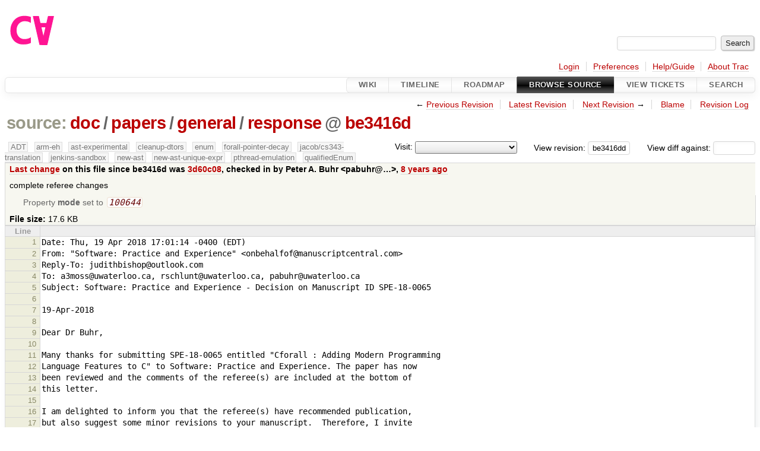

--- FILE ---
content_type: text/html;charset=utf-8
request_url: https://cforall.uwaterloo.ca/trac/browser/doc/papers/general/response?rev=be3416ddba79f884d9277e46720fed68f698c5dd
body_size: 15700
content:


<!DOCTYPE html>
<html lang="en-US">   <head>
    <!-- # block head (placeholder in theme.html) -->
        <!-- # block head (content inherited from layout.html) -->
    <title>
response in doc/papers/general          – Cforall

    </title>

    <meta http-equiv="Content-Type" content="text/html; charset=UTF-8" />
    <meta http-equiv="X-UA-Compatible" content="IE=edge" />
    <!--[if IE]><script>
        if (/^#__msie303:/.test(window.location.hash))
        window.location.replace(window.location.hash.replace(/^#__msie303:/, '#'));
        </script><![endif]-->

    <link rel="start"  href="/trac/wiki" />
    <link rel="search"  href="/trac/search" />
    <link rel="help"  href="/trac/wiki/TracGuide" />
    <link rel="stylesheet"  href="/trac/chrome/common/css/trac.css" type="text/css" />
    <link rel="stylesheet"  href="/trac/chrome/common/css/code.css" type="text/css" />
    <link rel="stylesheet"  href="/trac/pygments/trac.css" type="text/css" />
    <link rel="stylesheet"  href="/trac/chrome/common/css/browser.css" type="text/css" />
    <link rel="icon"  href="/trac/chrome/common/trac.ico" type="image/x-icon" />
    <link rel="alternate"  href="/trac/export/be3416ddba79f884d9277e46720fed68f698c5dd/doc/papers/general/response" title="Original Format" type="text/plain" />
    <link rel="prev"  href="/trac/browser/doc/papers/general/response?rev=83034ec2bfb867210d895abe670bae31688a125a" title="Revision 83034ec" />
    <link rel="up"  href="/trac/browser/doc/papers/general/response" />
    <link rel="next"  href="/trac/browser/doc/papers/general/response?rev=10cfad9d3d9c4cef2b74f4ef3fab06d8cbe04ae5" title="Revision 10cfad9" />
    <noscript>
      <style>
        .trac-noscript { display: none !important }
      </style>     </noscript>
    <link type="application/opensearchdescription+xml" rel="search"
          href="/trac/search/opensearch"
          title="Search Cforall"/>
    <script src="/trac/chrome/common/js/jquery.js"></script>
    <script src="/trac/chrome/common/js/babel.js"></script>
    <script src="/trac/chrome/common/js/trac.js"></script>
    <script src="/trac/chrome/common/js/search.js"></script>
    <script src="/trac/chrome/common/js/folding.js"></script>
    <script>
      jQuery(function($) {
        $(".trac-autofocus").focus();
        $(".trac-target-new").attr("target", "_blank");
        if ($.ui) { /* is jquery-ui added? */
          $(".trac-datepicker:not([readonly])")
            .prop("autocomplete", "off").datepicker();
          // Input current date when today is pressed.
          var _goToToday = $.datepicker._gotoToday;
          $.datepicker._gotoToday = function(id) {
            _goToToday.call(this, id);
            this._selectDate(id)
          };
          $(".trac-datetimepicker:not([readonly])")
            .prop("autocomplete", "off").datetimepicker();
        }
        $(".trac-disable").disableSubmit(".trac-disable-determinant");
        setTimeout(function() { $(".trac-scroll").scrollToTop() }, 1);
        $(".trac-disable-on-submit").disableOnSubmit();
      });
    </script>
    <!--   # include 'site_head.html' (layout.html) -->
    <!--   end of site_head.html -->
    <!-- # endblock head (content inherited from layout.html) -->


    <script>
      jQuery(function($) {
        $(".trac-toggledeleted").show().click(function() {
                  $(this).siblings().find(".trac-deleted").toggle();
                  return false;
        }).click();
        $("#jumploc input").hide();
        $("#jumploc select").change(function () {
          this.parentNode.parentNode.submit();
        });

          $('#preview table.code').enableCollapsibleColumns(
             $('#preview table.code thead th.content'));
      });
    </script>
    <!-- # endblock head (placeholder in theme.html) -->
  </head> 
  <body>
    <!-- # block body (content inherited from theme.html) -->
    <!--   # include 'site_header.html' (theme.html) -->
    <!--   end of site_header.html -->

    <div id="banner">
      <div id="header">
        <a id="logo"
           href="/">
          <img  alt="Cforall" src="/trac/chrome/site/logo.svg" /></a>


      </div>
      <form id="search" action="/trac/search" method="get">
        <div>
          <label for="proj-search">Search:</label>
          <input type="text" id="proj-search" name="q" size="18"
                  value="" />
          <input type="submit" value="Search" />
        </div>
      </form>
          <div id="metanav" class="nav">
      <ul><li  class="first"><a href="/trac/login">Login</a></li><li ><a href="/trac/prefs">Preferences</a></li><li ><a href="/trac/wiki/TracGuide">Help/Guide</a></li><li  class="last"><a href="/trac/about">About Trac</a></li></ul>
    </div>

    </div>
        <div id="mainnav" class="nav">
      <ul><li  class="first"><a href="/trac/wiki">Wiki</a></li><li ><a href="/trac/timeline">Timeline</a></li><li ><a href="/trac/roadmap">Roadmap</a></li><li  class="active"><a href="/trac/browser">Browse Source</a></li><li ><a href="/trac/report">View Tickets</a></li><li  class="last"><a href="/trac/search">Search</a></li></ul>
    </div>


    <div id="main"
         >
      <div id="ctxtnav" class="nav">
        <h2>Context Navigation</h2>
        <ul>
          <li  class="first"><span>&larr; <a class="prev" href="/trac/browser/doc/papers/general/response?rev=83034ec2bfb867210d895abe670bae31688a125a" title="Revision 83034ec">Previous Revision</a></span></li>
          <li ><a href="/trac/browser/doc/papers/general/response">Latest Revision</a></li>
          <li ><span><a class="next" href="/trac/browser/doc/papers/general/response?rev=10cfad9d3d9c4cef2b74f4ef3fab06d8cbe04ae5" title="Revision 10cfad9">Next Revision</a> &rarr;</span></li>
          <li ><a href="/trac/browser/doc/papers/general/response?annotate=blame&amp;rev=be3416ddba79f884d9277e46720fed68f698c5dd" title="Annotate each line with the last changed revision (this can be time consuming...)">Blame</a></li>
          <li  class="last"><a href="/trac/log/doc/papers/general/response?rev=be3416ddba79f884d9277e46720fed68f698c5dd">Revision Log</a></li>
        </ul>
        <hr />
      </div>

      

      

      <!-- # block content (placeholder in theme.html) -->
    <div id="content" class="browser">

      <h1>


<a class="pathentry first" href="/trac/browser?order=name&amp;rev=be3416ddba79f884d9277e46720fed68f698c5dd"
   title="Go to repository root">source:</a>
<a class="pathentry" href="/trac/browser/doc?order=name&amp;rev=be3416ddba79f884d9277e46720fed68f698c5dd"
   title="View doc">doc</a><span class="pathentry sep">/</span><a class="pathentry" href="/trac/browser/doc/papers?order=name&amp;rev=be3416ddba79f884d9277e46720fed68f698c5dd"
   title="View papers">papers</a><span class="pathentry sep">/</span><a class="pathentry" href="/trac/browser/doc/papers/general?order=name&amp;rev=be3416ddba79f884d9277e46720fed68f698c5dd"
   title="View general">general</a><span class="pathentry sep">/</span><a class="pathentry" href="/trac/browser/doc/papers/general/response?order=name&amp;rev=be3416ddba79f884d9277e46720fed68f698c5dd"
   title="View response">response</a><span class="pathentry sep">@</span>
<a class="pathentry" href="/trac/changeset/be3416ddba79f884d9277e46720fed68f698c5dd/"
   title="View changeset be3416d">be3416d</a>
<br style="clear: both" />
      </h1>

      <div id="diffrev">
        <form action="/trac/changeset" method="get">
          <div>
            <label title="Show the diff against a specific revision">
              View diff against:
              <input type="text" name="old" size="6"/>
              <input type="hidden" name="old_path" value="/doc/papers/general/response"/>
              <input type="hidden" name="new" value="be3416ddba79f884d9277e46720fed68f698c5dd"/>
              <input type="hidden" name="new_path" value="/doc/papers/general/response"/>
            </label>
          </div>
        </form>
      </div>

      <div id="jumprev">
        <form action="/trac/browser/doc/papers/general/response" method="get">
          <div>
            <label for="rev"
                   title="Hint: clear the field to view latest revision">
              View revision:</label>
            <input type="text" id="rev" name="rev" value="be3416ddba79f884d9277e46720fed68f698c5dd"
                   size="6" />
          </div>
        </form>
      </div>

      <div id="jumploc">
        <form action="/trac/browser/doc/papers/general/response" method="get">
          <div class="buttons">
            <label for="preselected">Visit:</label>
            <select id="preselected" name="preselected">
              <option selected="selected"></option>
              <optgroup label="branches">
                <option value="/trac/browser/?rev=a2940184aebc6f80c24f4bcf27314dd18e96cec7">master</option>
                <option value="/trac/browser/?rev=fa2c005cdb7210e3aaf9b1170f05fbc75444ece7">ADT</option>
                <option value="/trac/browser/?rev=f845e8037246bd5e7cd820b02574b6b12a8fa7c0">aaron-thesis</option>
                <option value="/trac/browser/?rev=e8261bb2d5672221f593ba7abb77aa70dd80c822">arm-eh</option>
                <option value="/trac/browser/?rev=62d62db217dc9f917346863faa9d03148d98844f">ast-experimental</option>
                <option value="/trac/browser/?rev=ebc0a8508f37013cbbf949f24358bf6b448d429e">cleanup-dtors</option>
                <option value="/trac/browser/?rev=9f70ab57e9b76f554f66f776331f1a9a40295901">ctor</option>
                <option value="/trac/browser/?rev=1cc4390a9eac2ad86029fdf9cdced2a90cceb75b">deferred_resn</option>
                <option value="/trac/browser/?rev=51a455ce8fcd3dc3440ebf6277727b4f997b7eb1">demangler</option>
                <option value="/trac/browser/?rev=365c8dcbd76a5d6cafc342a140f686a573523fea">enum</option>
                <option value="/trac/browser/?rev=a55649200b5601ebf0ca0b430984b9546e7bed94">forall-pointer-decay</option>
                <option value="/trac/browser/?rev=f80e0218b8bdbe9f5f85bfa8c85ed2fc2c7645ce">gc_noraii</option>
                <option value="/trac/browser/?rev=a3cadfcf7de2a83c2d884dd711e7f82979272284">jacob/cs343-translation</option>
                <option value="/trac/browser/?rev=b5bb4442cf6a35d1075c59910d610592e5d09ca8">jenkins-sandbox</option>
                <option value="/trac/browser/?rev=f4903dfec6bc8667dce33d9e72aacb09998f2836">memory</option>
                <option value="/trac/browser/?rev=13d33a758fd4097ca7b39a0687501ef7853332a1">new-ast</option>
                <option value="/trac/browser/?rev=f95634ee1f70e0dd4ea661aa832925cf8415519a">new-ast-unique-expr</option>
                <option value="/trac/browser/?rev=6fa409e60944afeeef4d43966ffffde577a879ef">new-env</option>
                <option value="/trac/browser/?rev=2f42718dd1dafad85f808eaefd91c3a4c1871b20">no_list</option>
                <option value="/trac/browser/?rev=114bde658eed1edf31cde78bd21584a1ced7df2e">persistent-indexer</option>
                <option value="/trac/browser/?rev=9cd5bd2665deba4718673a3686869490de73341e">pthread-emulation</option>
                <option value="/trac/browser/?rev=12df6fe35a1d7d73a64293320db6c3a0b195af33">qualifiedEnum</option>
                <option value="/trac/browser/?rev=4edf753a2b41b8818de95cba5f6d26e38456ef5c">resolv-new</option>
                <option value="/trac/browser/?rev=9ea58cac814e1fbdbd5b756e5e904af42a770b68">string</option>
                <option value="/trac/browser/?rev=28f3a190cabb48116467ce6e1ebc74a38dac95b7">with_gc</option>
              </optgroup>
              <optgroup label="tags">
                <option value="/trac/browser/?rev=old-io">old-io</option>
                <option value="/trac/browser/?rev=old-sched">old-sched</option>
              </optgroup>
            </select>
            <input type="submit" value="Go!"
                   title="Jump to the chosen preselected path" />
          </div>
        </form>
      </div>
      <div class="trac-tags">
        <span  class="branch"
              title="Branch">ADT</span>
        <span  class="branch"
              title="Branch">arm-eh</span>
        <span  class="branch"
              title="Branch">ast-experimental</span>
        <span  class="branch"
              title="Branch">cleanup-dtors</span>
        <span  class="branch"
              title="Branch">enum</span>
        <span  class="branch"
              title="Branch">forall-pointer-decay</span>
        <span  class="branch"
              title="Branch">jacob/cs343-translation</span>
        <span  class="branch"
              title="Branch">jenkins-sandbox</span>
        <span  class="branch"
              title="Branch">new-ast</span>
        <span  class="branch"
              title="Branch">new-ast-unique-expr</span>
        <span  class="branch"
              title="Branch">pthread-emulation</span>
        <span  class="branch"
              title="Branch">qualifiedEnum</span>
      </div>
      <table id="info">
        <tr>
          <th>
            <a href="/trac/changeset/3d60c08ac51fee59e5e460399d8f60bfa15e20c6/doc/papers/general/response"
               title="View differences">Last change</a>
 on this file since be3416d was             <a href="/trac/changeset/3d60c08ac51fee59e5e460399d8f60bfa15e20c6/"
               title="View changeset 3d60c08">3d60c08</a>, checked in by <span class="trac-author">Peter A. Buhr &lt;pabuhr@…&gt;</span>, <a class="timeline" href="/trac/timeline?from=2018-05-08T21%3A20%3A23-04%3A00&amp;precision=second" title="See timeline at May 8, 2018, 9:20:23 PM">8 years ago</a>          </th>
        </tr>
        <tr>
          <td class="message searchable">
            <p>
complete referee changes<br />
</p>

          </td>
        </tr>
        <tr>
          <td colspan="2">
            <ul class="props">
              <li>
Property                 <strong>mode</strong>
 set to                 <em><code>100644</code></em>
              </li>
            </ul>
          </td>
        </tr>
        <tr>
          <td colspan="2">
            <strong>File size:</strong>
            <span title="18046 bytes">17.6 KB</span>
          </td>
        </tr>
      </table>
      <div id="preview" class="searchable">

<table class="code"><thead><tr><th class="lineno" title="Line numbers">Line</th><th class="content"> </th></tr></thead><tbody><tr><th id="L1"><a href="#L1">1</a></th><td>Date: Thu, 19 Apr 2018 17:01:14 -0400 (EDT)
</td></tr><tr><th id="L2"><a href="#L2">2</a></th><td>From: &quot;Software: Practice and Experience&quot; &lt;onbehalfof@manuscriptcentral.com&gt;
</td></tr><tr><th id="L3"><a href="#L3">3</a></th><td>Reply-To: judithbishop@outlook.com
</td></tr><tr><th id="L4"><a href="#L4">4</a></th><td>To: a3moss@uwaterloo.ca, rschlunt@uwaterloo.ca, pabuhr@uwaterloo.ca
</td></tr><tr><th id="L5"><a href="#L5">5</a></th><td>Subject: Software: Practice and Experience - Decision on Manuscript ID SPE-18-0065
</td></tr><tr><th id="L6"><a href="#L6">6</a></th><td>
</td></tr><tr><th id="L7"><a href="#L7">7</a></th><td>19-Apr-2018
</td></tr><tr><th id="L8"><a href="#L8">8</a></th><td>
</td></tr><tr><th id="L9"><a href="#L9">9</a></th><td>Dear Dr Buhr,
</td></tr><tr><th id="L10"><a href="#L10">10</a></th><td>
</td></tr><tr><th id="L11"><a href="#L11">11</a></th><td>Many thanks for submitting SPE-18-0065 entitled &quot;Cforall : Adding Modern Programming
</td></tr><tr><th id="L12"><a href="#L12">12</a></th><td>Language Features to C&quot; to Software: Practice and Experience. The paper has now
</td></tr><tr><th id="L13"><a href="#L13">13</a></th><td>been reviewed and the comments of the referee(s) are included at the bottom of
</td></tr><tr><th id="L14"><a href="#L14">14</a></th><td>this letter.
</td></tr><tr><th id="L15"><a href="#L15">15</a></th><td>
</td></tr><tr><th id="L16"><a href="#L16">16</a></th><td>I am delighted to inform you that the referee(s) have recommended publication,
</td></tr><tr><th id="L17"><a href="#L17">17</a></th><td>but also suggest some minor revisions to your manuscript.  Therefore, I invite
</td></tr><tr><th id="L18"><a href="#L18">18</a></th><td>you to respond to the referee(s)&#39; comments and revise your manuscript. All of
</td></tr><tr><th id="L19"><a href="#L19">19</a></th><td>the referees&#39; comments are important, but I would like you to pay special
</td></tr><tr><th id="L20"><a href="#L20">20</a></th><td>attention to the following general points:
</td></tr><tr><th id="L21"><a href="#L21">21</a></th><td>
</td></tr><tr><th id="L22"><a href="#L22">22</a></th><td>1. If there is any more evaluation that a stack, please add it.
</td></tr><tr><th id="L23"><a href="#L23">23</a></th><td>2. How is the compiler implemented?
</td></tr><tr><th id="L24"><a href="#L24">24</a></th><td>3. What features are actually implemented?
</td></tr><tr><th id="L25"><a href="#L25">25</a></th><td>4. The article lacks some related work. such as Haskell, ML etc.
</td></tr><tr><th id="L26"><a href="#L26">26</a></th><td>5. Most of the content in Section 10 RELATED WORK appears to belong to Section 1 INTRODUCTION as a Subsection or as a new Section after Section 1.
</td></tr><tr><th id="L27"><a href="#L27">27</a></th><td>6. Many references are not properly formatted
</td></tr><tr><th id="L28"><a href="#L28">28</a></th><td>7. A statement about any presence or absence of conflicts of interest with Huawei should be explicitly added.
</td></tr><tr><th id="L29"><a href="#L29">29</a></th><td>
</td></tr><tr><th id="L30"><a href="#L30">30</a></th><td>The paper is long by SPE standards (33 pages). We have a maximum of 40
</td></tr><tr><th id="L31"><a href="#L31">31</a></th><td>pages. Please do not extend the paper beyond 35 pages. If necessary, find ways
</td></tr><tr><th id="L32"><a href="#L32">32</a></th><td>to cut the examples or text. If you have an accompanying website for the system
</td></tr><tr><th id="L33"><a href="#L33">33</a></th><td>where some examples are stored, please mention it.
</td></tr><tr><th id="L34"><a href="#L34">34</a></th><td>
</td></tr><tr><th id="L35"><a href="#L35">35</a></th><td>You have 42 days from the date of this email to submit your revision. If you
</td></tr><tr><th id="L36"><a href="#L36">36</a></th><td>are unable to complete the revision within this time, please contact me to
</td></tr><tr><th id="L37"><a href="#L37">37</a></th><td>request a short extension.
</td></tr><tr><th id="L38"><a href="#L38">38</a></th><td>
</td></tr><tr><th id="L39"><a href="#L39">39</a></th><td>You can upload your revised manuscript and submit it through your Author
</td></tr><tr><th id="L40"><a href="#L40">40</a></th><td>Center. Log into https://mc.manuscriptcentral.com/spe and enter your Author
</td></tr><tr><th id="L41"><a href="#L41">41</a></th><td>Center, where you will find your manuscript title listed under &quot;Manuscripts
</td></tr><tr><th id="L42"><a href="#L42">42</a></th><td>with Decisions&quot;.
</td></tr><tr><th id="L43"><a href="#L43">43</a></th><td>
</td></tr><tr><th id="L44"><a href="#L44">44</a></th><td>When submitting your revised manuscript, you will be able to respond to the
</td></tr><tr><th id="L45"><a href="#L45">45</a></th><td>comments made by the referee(s) in the space provided.  You can use this space
</td></tr><tr><th id="L46"><a href="#L46">46</a></th><td>to document any changes you make to the original manuscript.
</td></tr><tr><th id="L47"><a href="#L47">47</a></th><td>
</td></tr><tr><th id="L48"><a href="#L48">48</a></th><td>If you feel that your paper could benefit from English language polishing, you
</td></tr><tr><th id="L49"><a href="#L49">49</a></th><td>may wish to consider having your paper professionally edited for English
</td></tr><tr><th id="L50"><a href="#L50">50</a></th><td>language by a service such as Wiley&#39;s at
</td></tr><tr><th id="L51"><a href="#L51">51</a></th><td>http://wileyeditingservices.com. Please note that while this service will
</td></tr><tr><th id="L52"><a href="#L52">52</a></th><td>greatly improve the readability of your paper, it does not guarantee acceptance
</td></tr><tr><th id="L53"><a href="#L53">53</a></th><td>of your paper by the journal.
</td></tr><tr><th id="L54"><a href="#L54">54</a></th><td>
</td></tr><tr><th id="L55"><a href="#L55">55</a></th><td>Once again, thank you for submitting your manuscript to Software: Practice and Experience. I look forward to receiving your revision.
</td></tr><tr><th id="L56"><a href="#L56">56</a></th><td>
</td></tr><tr><th id="L57"><a href="#L57">57</a></th><td>Sincerely,
</td></tr><tr><th id="L58"><a href="#L58">58</a></th><td>
</td></tr><tr><th id="L59"><a href="#L59">59</a></th><td>Dr Judith Bishop
</td></tr><tr><th id="L60"><a href="#L60">60</a></th><td>Editor, Software: Practice and Experience
</td></tr><tr><th id="L61"><a href="#L61">61</a></th><td>judithbishop@outlook.com
</td></tr><tr><th id="L62"><a href="#L62">62</a></th><td>
</td></tr><tr><th id="L63"><a href="#L63">63</a></th><td>
</td></tr><tr><th id="L64"><a href="#L64">64</a></th><td>We have attempted to response to all the issues raised by the Editor and referee&#39;s comments. For two
</td></tr><tr><th id="L65"><a href="#L65">65</a></th><td>of the issues, we have &quot;pushed back&quot;, with an explanation. Specifically, moving the related work
</td></tr><tr><th id="L66"><a href="#L66">66</a></th><td>forward, and moving text from Section 9 into the captions of Table2 and Figure 10.  Our reasons for
</td></tr><tr><th id="L67"><a href="#L67">67</a></th><td>not making these changes are address below. Finally, as pointed out below, there are a couple of
</td></tr><tr><th id="L68"><a href="#L68">68</a></th><td>issues with the Wiley LaTeX macros that we worked around as best as possible.
</td></tr><tr><th id="L69"><a href="#L69">69</a></th><td>
</td></tr><tr><th id="L70"><a href="#L70">70</a></th><td>   The paper is long by SPE standards (33 pages). We have a maximum of 40 pages. Please do not
</td></tr><tr><th id="L71"><a href="#L71">71</a></th><td>   extend the paper beyond 35 pages. If necessary, find ways to cut the examples or text. If you
</td></tr><tr><th id="L72"><a href="#L72">72</a></th><td>   have an accompanying website for the system where some examples are stored, please mention it.
</td></tr><tr><th id="L73"><a href="#L73">73</a></th><td>
</td></tr><tr><th id="L74"><a href="#L74">74</a></th><td>The paper is 35 pages using the supplied Wiley LaTeX macros.
</td></tr><tr><th id="L75"><a href="#L75">75</a></th><td>
</td></tr><tr><th id="L76"><a href="#L76">76</a></th><td>
</td></tr><tr><th id="L77"><a href="#L77">77</a></th><td>Referee(s)&#39; Comments to Author:
</td></tr><tr><th id="L78"><a href="#L78">78</a></th><td>
</td></tr><tr><th id="L79"><a href="#L79">79</a></th><td>Reviewing: 1
</td></tr><tr><th id="L80"><a href="#L80">80</a></th><td>
</td></tr><tr><th id="L81"><a href="#L81">81</a></th><td>   Most of the content in Section 10 RELATED WORK appears to belong to Section 1 INTRODUCTION as a
</td></tr><tr><th id="L82"><a href="#L82">82</a></th><td>   Subsection or as a new Section after Section 1. (Please also see #4.1 below.) Remaining
</td></tr><tr><th id="L83"><a href="#L83">83</a></th><td>   discussion that cannot be moved earlier can become a DISCUSSION Section or a Subsection within
</td></tr><tr><th id="L84"><a href="#L84">84</a></th><td>   the last Section of the paper.
</td></tr><tr><th id="L85"><a href="#L85">85</a></th><td>
</td></tr><tr><th id="L86"><a href="#L86">86</a></th><td>Sometimes it is appropriate to put related work at the start of a paper and sometimes at the
</td></tr><tr><th id="L87"><a href="#L87">87</a></th><td>end. For this paper, it seems appropriate to put the related work at the end of the paper. The
</td></tr><tr><th id="L88"><a href="#L88">88</a></th><td>purpose of the related work in this paper is two fold: to introduce prior work and to contrast it
</td></tr><tr><th id="L89"><a href="#L89">89</a></th><td>with Cforall.  Only at the end of the paper does the reader have sufficient knowledge about Cforall
</td></tr><tr><th id="L90"><a href="#L90">90</a></th><td>to make detailed contrasts with other programming languages possible. If the related work is moved
</td></tr><tr><th id="L91"><a href="#L91">91</a></th><td>to the end of the introduction, the reader knows nothing about Cforall so talking about other
</td></tr><tr><th id="L92"><a href="#L92">92</a></th><td>programming languages in isolation makes little sense, especially non-C-related languages, like
</td></tr><tr><th id="L93"><a href="#L93">93</a></th><td>Java, Go, Rust, Haskell. We see no easy way to separate the related work into a general discussion
</td></tr><tr><th id="L94"><a href="#L94">94</a></th><td>at the start and a specific discussion at the end. We explicitly attempt to deal with the reader&#39;s
</td></tr><tr><th id="L95"><a href="#L95">95</a></th><td>anticipation at the end of the introduction:
</td></tr><tr><th id="L96"><a href="#L96">96</a></th><td>
</td></tr><tr><th id="L97"><a href="#L97">97</a></th><td> Finally, it is impossible to describe a programming language without usages before definitions.
</td></tr><tr><th id="L98"><a href="#L98">98</a></th><td> Therefore, syntax and semantics appear before explanations; hence, patience is necessary until
</td></tr><tr><th id="L99"><a href="#L99">99</a></th><td> details are presented.
</td></tr><tr><th id="L100"><a href="#L100">100</a></th><td>
</td></tr><tr><th id="L101"><a href="#L101">101</a></th><td>
</td></tr><tr><th id="L102"><a href="#L102">102</a></th><td>   2.1 More information should be moved from the text and added to Figure 10 and Table 2 so that
</td></tr><tr><th id="L103"><a href="#L103">103</a></th><td>   readers can understand the comparison quickly. Imagine a reader read the summary and jump
</td></tr><tr><th id="L104"><a href="#L104">104</a></th><td>   directly to these two display elements. Questions would be raised about the binary size and pop
</td></tr><tr><th id="L105"><a href="#L105">105</a></th><td>   pair result of Cforall and it would take time to find answers in the text.
</td></tr><tr><th id="L106"><a href="#L106">106</a></th><td>
</td></tr><tr><th id="L107"><a href="#L107">107</a></th><td>This suggestion is an alternative writing style. The experiment is complex enough that it is
</td></tr><tr><th id="L108"><a href="#L108">108</a></th><td>unlikely a reader could jump to the table/graph and understand the experiment without putting a
</td></tr><tr><th id="L109"><a href="#L109">109</a></th><td>substantive amount of the text from Section 9 into the table and figure, which the reader then has
</td></tr><tr><th id="L110"><a href="#L110">110</a></th><td>to read anyway.  In fact, we prefer a writing style where the reader does not have to look at the
</td></tr><tr><th id="L111"><a href="#L111">111</a></th><td>table/figure to understand the experiment and the results, i.e., the table/figure are only there to
</td></tr><tr><th id="L112"><a href="#L112">112</a></th><td>complement the discussion.
</td></tr><tr><th id="L113"><a href="#L113">113</a></th><td>
</td></tr><tr><th id="L114"><a href="#L114">114</a></th><td>
</td></tr><tr><th id="L115"><a href="#L115">115</a></th><td>   2.2 The pronunciation of (&quot;C-for-all&quot;) should be provided in the summary (page 1 line 22) so that
</td></tr><tr><th id="L116"><a href="#L116">116</a></th><td>   people not having an access to the full-text can see it.
</td></tr><tr><th id="L117"><a href="#L117">117</a></th><td>
</td></tr><tr><th id="L118"><a href="#L118">118</a></th><td>Done.
</td></tr><tr><th id="L119"><a href="#L119">119</a></th><td>
</td></tr><tr><th id="L120"><a href="#L120">120</a></th><td>
</td></tr><tr><th id="L121"><a href="#L121">121</a></th><td>   2.3 Error comment in the code should be written with the same capitalization and it will be
</td></tr><tr><th id="L122"><a href="#L122">122</a></th><td>   helpful if you say specifically compilation error or runtime error. (Please see attached
</td></tr><tr><th id="L123"><a href="#L123">123</a></th><td>   annotated manuscript.)
</td></tr><tr><th id="L124"><a href="#L124">124</a></th><td>
</td></tr><tr><th id="L125"><a href="#L125">125</a></th><td>Fixed. All errors in the paper are compilation errors because they are related to the type system.
</td></tr><tr><th id="L126"><a href="#L126">126</a></th><td>
</td></tr><tr><th id="L127"><a href="#L127">127</a></th><td>
</td></tr><tr><th id="L128"><a href="#L128">128</a></th><td>   2.4 It is possible to provide a bit more information in Appendix A e.g. how many lines/bytes of
</td></tr><tr><th id="L129"><a href="#L129">129</a></th><td>   code and some details about software/hardware can be added/moved here. The aim is to provide
</td></tr><tr><th id="L130"><a href="#L130">130</a></th><td>   sufficient information for readers to reproduce the results and to appreciate the context of the
</td></tr><tr><th id="L131"><a href="#L131">131</a></th><td>   comparison.
</td></tr><tr><th id="L132"><a href="#L132">132</a></th><td>
</td></tr><tr><th id="L133"><a href="#L133">133</a></th><td>Table 2 indicates the source-code size in lines of code. The third paragraph of Section 9 gives
</td></tr><tr><th id="L134"><a href="#L134">134</a></th><td>precise details of the software/hardware used in the experiments.
</td></tr><tr><th id="L135"><a href="#L135">135</a></th><td>
</td></tr><tr><th id="L136"><a href="#L136">136</a></th><td>   3. Practical information about the work
</td></tr><tr><th id="L137"><a href="#L137">137</a></th><td>
</td></tr><tr><th id="L138"><a href="#L138">138</a></th><td>   There are three separate pieces of information on pages 2 (&quot;All features discussed in this paper
</td></tr><tr><th id="L139"><a href="#L139">139</a></th><td>   are working, unless otherwise stated as under construction.&quot;),
</td></tr><tr><th id="L140"><a href="#L140">140</a></th><td>
</td></tr><tr><th id="L141"><a href="#L141">141</a></th><td>This sentence is replace with:
</td></tr><tr><th id="L142"><a href="#L142">142</a></th><td>
</td></tr><tr><th id="L143"><a href="#L143">143</a></th><td> All languages features discussed in this paper are working, except some advanced exception-handling
</td></tr><tr><th id="L144"><a href="#L144">144</a></th><td> features.
</td></tr><tr><th id="L145"><a href="#L145">145</a></th><td>
</td></tr><tr><th id="L146"><a href="#L146">146</a></th><td>and Section 5.4 Exception Handling states:
</td></tr><tr><th id="L147"><a href="#L147">147</a></th><td>
</td></tr><tr><th id="L148"><a href="#L148">148</a></th><td> The following framework for Cforall exception handling is in place, excluding some runtime
</td></tr><tr><th id="L149"><a href="#L149">149</a></th><td> type-information and virtual functions.
</td></tr><tr><th id="L150"><a href="#L150">150</a></th><td>
</td></tr><tr><th id="L151"><a href="#L151">151</a></th><td>
</td></tr><tr><th id="L152"><a href="#L152">152</a></th><td>   page 4 (&quot;Under construction is a mechanism to distribute...&quot;)
</td></tr><tr><th id="L153"><a href="#L153">153</a></th><td>
</td></tr><tr><th id="L154"><a href="#L154">154</a></th><td>The feature on page 4 is now complete.
</td></tr><tr><th id="L155"><a href="#L155">155</a></th><td>
</td></tr><tr><th id="L156"><a href="#L156">156</a></th><td>
</td></tr><tr><th id="L157"><a href="#L157">157</a></th><td>   and page 33 (&quot;There is ongoing work on a wide range ... &quot;)
</td></tr><tr><th id="L158"><a href="#L158">158</a></th><td>
</td></tr><tr><th id="L159"><a href="#L159">159</a></th><td>This sentence is replace to indicate the ongoing work is future work.
</td></tr><tr><th id="L160"><a href="#L160">160</a></th><td>
</td></tr><tr><th id="L161"><a href="#L161">161</a></th><td> While all examples in the paper compile and run, a public beta-release of Cforall will take 6-8
</td></tr><tr><th id="L162"><a href="#L162">162</a></th><td> months to reduce compilation time, provide better debugging, and add a few more libraries.  There
</td></tr><tr><th id="L163"><a href="#L163">163</a></th><td> is also new work on a number of Cforall features, including arrays with size, runtime
</td></tr><tr><th id="L164"><a href="#L164">164</a></th><td> type-information, virtual functions, user-defined conversions, and modules.
</td></tr><tr><th id="L165"><a href="#L165">165</a></th><td>
</td></tr><tr><th id="L166"><a href="#L166">166</a></th><td>
</td></tr><tr><th id="L167"><a href="#L167">167</a></th><td>   My recommendation is to move them to an appendix so that the length is preserved.
</td></tr><tr><th id="L168"><a href="#L168">168</a></th><td>
</td></tr><tr><th id="L169"><a href="#L169">169</a></th><td>There is nothing to move into an appendix, except 3 sentences. We do not intend to discuss these
</td></tr><tr><th id="L170"><a href="#L170">170</a></th><td>items in this paper.
</td></tr><tr><th id="L171"><a href="#L171">171</a></th><td>
</td></tr><tr><th id="L172"><a href="#L172">172</a></th><td>
</td></tr><tr><th id="L173"><a href="#L173">173</a></th><td>   3.1 Any under construction work (only small part of page 4) should not be mingled into the main
</td></tr><tr><th id="L174"><a href="#L174">174</a></th><td>   part of the manuscript.
</td></tr><tr><th id="L175"><a href="#L175">175</a></th><td>
</td></tr><tr><th id="L176"><a href="#L176">176</a></th><td>See above.
</td></tr><tr><th id="L177"><a href="#L177">177</a></th><td>
</td></tr><tr><th id="L178"><a href="#L178">178</a></th><td>
</td></tr><tr><th id="L179"><a href="#L179">179</a></th><td>   3.2 Instructions on how to access/use the working functionality of Cforall should be given.
</td></tr><tr><th id="L180"><a href="#L180">180</a></th><td>
</td></tr><tr><th id="L181"><a href="#L181">181</a></th><td>We will indicate release of Cforall in a public location, when we believe the code base is
</td></tr><tr><th id="L182"><a href="#L182">182</a></th><td>acceptable. In the interim, we have made public all the experimental code from section 9, and there
</td></tr><tr><th id="L183"><a href="#L183">183</a></th><td>is a reference in the paper to access this code. We can make a private beta-copy of Cforall
</td></tr><tr><th id="L184"><a href="#L184">184</a></th><td>available to the SP&amp;E editor for distribution to the referees so they can verify our claims.
</td></tr><tr><th id="L185"><a href="#L185">185</a></th><td>
</td></tr><tr><th id="L186"><a href="#L186">186</a></th><td>   3.3 Planned work should be given a specific time of completion/release not just &quot;8-12 months&quot;.
</td></tr><tr><th id="L187"><a href="#L187">187</a></th><td>
</td></tr><tr><th id="L188"><a href="#L188">188</a></th><td>Software development is not a rigorous engineering discipline. Given our small research
</td></tr><tr><th id="L189"><a href="#L189">189</a></th><td>development-team and the size of the project, we cannot give a specific time for completion of
</td></tr><tr><th id="L190"><a href="#L190">190</a></th><td>anything associated with the project. Having said that, we have reduced our expected time for
</td></tr><tr><th id="L191"><a href="#L191">191</a></th><td>Cforall release to 6-8 months as work is progressing well.
</td></tr><tr><th id="L192"><a href="#L192">192</a></th><td>
</td></tr><tr><th id="L193"><a href="#L193">193</a></th><td>
</td></tr><tr><th id="L194"><a href="#L194">194</a></th><td>   4.1 The impression after reading Section 1 INTRODUCTION is that the referencing is poor. It is
</td></tr><tr><th id="L195"><a href="#L195">195</a></th><td>   not until Section 10 RELATED WORK where majority of the prior literature are discussed. Please
</td></tr><tr><th id="L196"><a href="#L196">196</a></th><td>   consider moving the content and improve citations - at least cite all main variations of C
</td></tr><tr><th id="L197"><a href="#L197">197</a></th><td>   languages.
</td></tr><tr><th id="L198"><a href="#L198">198</a></th><td>
</td></tr><tr><th id="L199"><a href="#L199">199</a></th><td>See point 1.
</td></tr><tr><th id="L200"><a href="#L200">200</a></th><td>
</td></tr><tr><th id="L201"><a href="#L201">201</a></th><td>
</td></tr><tr><th id="L202"><a href="#L202">202</a></th><td>   4.2 I also would like to see citations at these specific places: Page 2 after Phil Karlton, page
</td></tr><tr><th id="L203"><a href="#L203">203</a></th><td>   22 after const hell problem.
</td></tr><tr><th id="L204"><a href="#L204">204</a></th><td>
</td></tr><tr><th id="L205"><a href="#L205">205</a></th><td>The Phil-Karlton quote is an urban legend without a specific academic citation:
</td></tr><tr><th id="L206"><a href="#L206">206</a></th><td>
</td></tr><tr><th id="L207"><a href="#L207">207</a></th><td>  https://skeptics.stackexchange.com/questions/19836/has-phil-karlton-ever-said-there-are-only-two-hard-things-in-computer-science
</td></tr><tr><th id="L208"><a href="#L208">208</a></th><td>
</td></tr><tr><th id="L209"><a href="#L209">209</a></th><td>The term &quot;const hell&quot; is replaced with &quot;const poisoning&quot; with a citation.
</td></tr><tr><th id="L210"><a href="#L210">210</a></th><td>
</td></tr><tr><th id="L211"><a href="#L211">211</a></th><td>
</td></tr><tr><th id="L212"><a href="#L212">212</a></th><td>   5.1 Footnotes and citations will need to have different schemes - number and perhaps letter.
</td></tr><tr><th id="L213"><a href="#L213">213</a></th><td>
</td></tr><tr><th id="L214"><a href="#L214">214</a></th><td>Switched to letters. SP&amp;E uses symbol footnotes but this macros fails with their macros:
</td></tr><tr><th id="L215"><a href="#L215">215</a></th><td>
</td></tr><tr><th id="L216"><a href="#L216">216</a></th><td> \renewcommand*{\thefootnote}{\fnsymbol{footnote}}
</td></tr><tr><th id="L217"><a href="#L217">217</a></th><td>
</td></tr><tr><th id="L218"><a href="#L218">218</a></th><td>
</td></tr><tr><th id="L219"><a href="#L219">219</a></th><td>   5.2 Many references are not properly formatted e.g. date is incomplete, extra/missing white
</td></tr><tr><th id="L220"><a href="#L220">220</a></th><td>   spaces, extra dots, use of page number or section number as part of superscript ref
</td></tr><tr><th id="L221"><a href="#L221">221</a></th><td>   number. Please refer to attached document.
</td></tr><tr><th id="L222"><a href="#L222">222</a></th><td>
</td></tr><tr><th id="L223"><a href="#L223">223</a></th><td>Agreed. The bibtex BST macros are at fault. I have fixed some issues but I cannot fix them all as my
</td></tr><tr><th id="L224"><a href="#L224">224</a></th><td>BST macro-knowledge is limited.
</td></tr><tr><th id="L225"><a href="#L225">225</a></th><td>
</td></tr><tr><th id="L226"><a href="#L226">226</a></th><td>
</td></tr><tr><th id="L227"><a href="#L227">227</a></th><td>   5.3 Typos:
</td></tr><tr><th id="L228"><a href="#L228">228</a></th><td>   - Page 3 &quot;eager&quot; should be &quot;earlier&quot;
</td></tr><tr><th id="L229"><a href="#L229">229</a></th><td>
</td></tr><tr><th id="L230"><a href="#L230">230</a></th><td>Fixed.
</td></tr><tr><th id="L231"><a href="#L231">231</a></th><td>
</td></tr><tr><th id="L232"><a href="#L232">232</a></th><td>   - Page 4 &quot;vals&quot; should be &quot;arr&quot;
</td></tr><tr><th id="L233"><a href="#L233">233</a></th><td>
</td></tr><tr><th id="L234"><a href="#L234">234</a></th><td>Actually it is &quot;vals&quot;, and the example is changed so it is clear why.
</td></tr><tr><th id="L235"><a href="#L235">235</a></th><td>
</td></tr><tr><th id="L236"><a href="#L236">236</a></th><td>   - Page 21 &quot;than&quot; should be &quot;then&quot;
</td></tr><tr><th id="L237"><a href="#L237">237</a></th><td>
</td></tr><tr><th id="L238"><a href="#L238">238</a></th><td>Fixed.
</td></tr><tr><th id="L239"><a href="#L239">239</a></th><td>
</td></tr><tr><th id="L240"><a href="#L240">240</a></th><td>
</td></tr><tr><th id="L241"><a href="#L241">241</a></th><td>   6. Conflict of interest
</td></tr><tr><th id="L242"><a href="#L242">242</a></th><td>   I see that the work is partially supported by Huawei. Perhaps statement about any presence or
</td></tr><tr><th id="L243"><a href="#L243">243</a></th><td>   absence of conflicts of interest should be explicitly added. Please get a clear direction on this
</td></tr><tr><th id="L244"><a href="#L244">244</a></th><td>   from the editor of the journal.
</td></tr><tr><th id="L245"><a href="#L245">245</a></th><td>
</td></tr><tr><th id="L246"><a href="#L246">246</a></th><td>The paper now states the project is open-source, hence there is no conflict of interest with the
</td></tr><tr><th id="L247"><a href="#L247">247</a></th><td>funding received from Huawei.
</td></tr><tr><th id="L248"><a href="#L248">248</a></th><td>
</td></tr><tr><th id="L249"><a href="#L249">249</a></th><td>
</td></tr><tr><th id="L250"><a href="#L250">250</a></th><td>Reviewing: 2
</td></tr><tr><th id="L251"><a href="#L251">251</a></th><td>
</td></tr><tr><th id="L252"><a href="#L252">252</a></th><td>Comments to the Author
</td></tr><tr><th id="L253"><a href="#L253">253</a></th><td>
</td></tr><tr><th id="L254"><a href="#L254">254</a></th><td>   Overloading requires the compiler to mangle a function&#39;s signature into its name in the object
</td></tr><tr><th id="L255"><a href="#L255">255</a></th><td>   file.  I&#39;m pretty sure that this will complicate the build process of mixed Cforall/C projects.
</td></tr><tr><th id="L256"><a href="#L256">256</a></th><td>
</td></tr><tr><th id="L257"><a href="#L257">257</a></th><td>There is no complexity with building Cforall/C programs, and there is an existence proof because C++
</td></tr><tr><th id="L258"><a href="#L258">258</a></th><td>has name mangling for overloading and has no problem interacting with C.
</td></tr><tr><th id="L259"><a href="#L259">259</a></th><td>
</td></tr><tr><th id="L260"><a href="#L260">260</a></th><td>
</td></tr><tr><th id="L261"><a href="#L261">261</a></th><td>   I found the evaluation underwhelming.  There were only ~200 LoC ported from C to Cforall.  This
</td></tr><tr><th id="L262"><a href="#L262">262</a></th><td>   is too less to encounter potential caveats Cforall&#39;s type system might impose.
</td></tr><tr><th id="L263"><a href="#L263">263</a></th><td>
</td></tr><tr><th id="L264"><a href="#L264">264</a></th><td>We have clarified that the evaluation is not for the type system, but rather the underlying
</td></tr><tr><th id="L265"><a href="#L265">265</a></th><td>implementation approach for the parametric polymorphism. Section 9 now starts:
</td></tr><tr><th id="L266"><a href="#L266">266</a></th><td>
</td></tr><tr><th id="L267"><a href="#L267">267</a></th><td> Cforall adds parametric polymorphism to C.  A runtime evaluation is performed to compare the cost
</td></tr><tr><th id="L268"><a href="#L268">268</a></th><td> of alternative styles of polymorphism.  The goal is to compare just the underlying mechanism for
</td></tr><tr><th id="L269"><a href="#L269">269</a></th><td> implementing different kinds of polymorphism.
</td></tr><tr><th id="L270"><a href="#L270">270</a></th><td>
</td></tr><tr><th id="L271"><a href="#L271">271</a></th><td>and ends with:
</td></tr><tr><th id="L272"><a href="#L272">272</a></th><td>
</td></tr><tr><th id="L273"><a href="#L273">273</a></th><td> We conjecture these results scale across most generic data-types as the underlying polymorphic
</td></tr><tr><th id="L274"><a href="#L274">274</a></th><td> implement is constant.
</td></tr><tr><th id="L275"><a href="#L275">275</a></th><td> 
</td></tr><tr><th id="L276"><a href="#L276">276</a></th><td>
</td></tr><tr><th id="L277"><a href="#L277">277</a></th><td>   Also, how is the compiler implemented?  I guess, Cforall is a source-to-source compiler (from
</td></tr><tr><th id="L278"><a href="#L278">278</a></th><td>   Cforall to C).  But this is left in the dark.  What features are actually implemented?
</td></tr><tr><th id="L279"><a href="#L279">279</a></th><td>
</td></tr><tr><th id="L280"><a href="#L280">280</a></th><td>The following paragraph has been added to the introduction to address this comment:
</td></tr><tr><th id="L281"><a href="#L281">281</a></th><td>
</td></tr><tr><th id="L282"><a href="#L282">282</a></th><td> All languages features discussed in this paper are working, except some advanced exception-handling
</td></tr><tr><th id="L283"><a href="#L283">283</a></th><td> features.  Not discussed in this paper are the integrated concurrency-constructs and user-level
</td></tr><tr><th id="L284"><a href="#L284">284</a></th><td> threading-library~\cite{Delisle18}.  Cforall is an open-source project implemented as an
</td></tr><tr><th id="L285"><a href="#L285">285</a></th><td> source-to-source translator from Cforall to the gcc-dialect of C~\cite{GCCExtensions}, allowing it
</td></tr><tr><th id="L286"><a href="#L286">286</a></th><td> to leverage the portability and code optimizations provided by gcc, meeting goals (1)--(3).
</td></tr><tr><th id="L287"><a href="#L287">287</a></th><td> Ultimately, a compiler is necessary for advanced features and optimal performance.  The Cforall
</td></tr><tr><th id="L288"><a href="#L288">288</a></th><td> translator is 200+ files and 46,000+ lines of code written in C/C++.  Starting with a translator
</td></tr><tr><th id="L289"><a href="#L289">289</a></th><td> versus a compiler makes it easier and faster to generate and debug C object-code rather than
</td></tr><tr><th id="L290"><a href="#L290">290</a></th><td> intermediate, assembler or machine code.  The translator design is based on the visitor pattern,
</td></tr><tr><th id="L291"><a href="#L291">291</a></th><td> allowing multiple passes over the abstract code-tree, which works well for incrementally adding new
</td></tr><tr><th id="L292"><a href="#L292">292</a></th><td> feature through additional visitor passes.  At the heart of the translator is the type resolver,
</td></tr><tr><th id="L293"><a href="#L293">293</a></th><td> which handles the polymorphic routine/type overload-resolution.  The Cforall runtime system is 100+
</td></tr><tr><th id="L294"><a href="#L294">294</a></th><td> files and 11,000+ lines of code, written in Cforall.  Currently, the Cforall runtime is the largest
</td></tr><tr><th id="L295"><a href="#L295">295</a></th><td> user of Cforall providing a vehicle to test the language features and implementation.  The Cforall
</td></tr><tr><th id="L296"><a href="#L296">296</a></th><td> tests are 290+ files and 27,000+ lines of code.  The tests illustrate syntactic and semantic
</td></tr><tr><th id="L297"><a href="#L297">297</a></th><td> features in Cforall, plus a growing number of runtime benchmarks.  The tests check for correctness
</td></tr><tr><th id="L298"><a href="#L298">298</a></th><td> and are used for daily regression testing of commits (3800+).
</td></tr><tr><th id="L299"><a href="#L299">299</a></th><td>
</td></tr><tr><th id="L300"><a href="#L300">300</a></th><td>
</td></tr><tr><th id="L301"><a href="#L301">301</a></th><td>   Furthermore, the article lacks some related work.  Many proposed features are present in
</td></tr><tr><th id="L302"><a href="#L302">302</a></th><td>   functional languages such as Haskell, ML etc.  In particular, the dealing of parametric
</td></tr><tr><th id="L303"><a href="#L303">303</a></th><td>   polymorphism reminds me of Haskell.
</td></tr><tr><th id="L304"><a href="#L304">304</a></th><td>
</td></tr><tr><th id="L305"><a href="#L305">305</a></th><td>The following paragraph has been added at the start of Section 10.1:
</td></tr><tr><th id="L306"><a href="#L306">306</a></th><td>
</td></tr><tr><th id="L307"><a href="#L307">307</a></th><td> ML~\cite{ML} was the first language to support parametric polymorphism.  Like Cforall, it supports
</td></tr><tr><th id="L308"><a href="#L308">308</a></th><td> universal type parameters, but not the use of assertions and traits to constrain type arguments.
</td></tr><tr><th id="L309"><a href="#L309">309</a></th><td> Haskell~\cite{Haskell10} combines ML-style polymorphism, polymorphic data types, and type inference
</td></tr><tr><th id="L310"><a href="#L310">310</a></th><td> with the notion of type classes, collections of overloadable methods that correspond in intent to
</td></tr><tr><th id="L311"><a href="#L311">311</a></th><td> traits in Cforall.  Unlike Cforall, Haskell requires an explicit association between types and
</td></tr><tr><th id="L312"><a href="#L312">312</a></th><td> their classes that specifies the implementation of operations.  These associations determine the
</td></tr><tr><th id="L313"><a href="#L313">313</a></th><td> functions that are assertion arguments for particular combinations of class and type, in contrast
</td></tr><tr><th id="L314"><a href="#L314">314</a></th><td> to Cforall where the assertion arguments are selected at function call sites based upon the set of
</td></tr><tr><th id="L315"><a href="#L315">315</a></th><td> operations in scope at that point.  Haskell also severely restricts the use of overloading: an
</td></tr><tr><th id="L316"><a href="#L316">316</a></th><td> overloaded name can only be associated with a single class, and methods with overloaded names can
</td></tr><tr><th id="L317"><a href="#L317">317</a></th><td> only be defined as part of instance declarations.
</td></tr><tr><th id="L318"><a href="#L318">318</a></th><td>
</td></tr><tr><th id="L319"><a href="#L319">319</a></th><td>
</td></tr><tr><th id="L320"><a href="#L320">320</a></th><td>   Cforall&#39;s approach to tuples is also quite similar to many functional languages.
</td></tr><tr><th id="L321"><a href="#L321">321</a></th><td>
</td></tr><tr><th id="L322"><a href="#L322">322</a></th><td>At the end of Section 10.2, we state:
</td></tr><tr><th id="L323"><a href="#L323">323</a></th><td>
</td></tr><tr><th id="L324"><a href="#L324">324</a></th><td> Tuples are a fundamental abstraction in most functional programming languages, such as Standard ML,
</td></tr><tr><th id="L325"><a href="#L325">325</a></th><td> Haskell}, and Scala, which decompose tuples using pattern matching.
</td></tr><tr><th id="L326"><a href="#L326">326</a></th><td>
</td></tr><tr><th id="L327"><a href="#L327">327</a></th><td>
</td></tr><tr><th id="L328"><a href="#L328">328</a></th><td>From: Judith Bishop &lt;judithbishop@outlook.com&gt;
</td></tr><tr><th id="L329"><a href="#L329">329</a></th><td>To: &quot;Peter A. Buhr&quot; &lt;pabuhr@uwaterloo.ca&gt;
</td></tr><tr><th id="L330"><a href="#L330">330</a></th><td>Subject: RE: Software: Practice and Experience - Decision on Manuscript ID
</td></tr><tr><th id="L331"><a href="#L331">331</a></th><td> SPE-18-0065
</td></tr><tr><th id="L332"><a href="#L332">332</a></th><td>Date: Tue, 24 Apr 2018 16:45:51 +0000
</td></tr><tr><th id="L333"><a href="#L333">333</a></th><td>Accept-Language: em-US
</td></tr><tr><th id="L334"><a href="#L334">334</a></th><td>
</td></tr><tr><th id="L335"><a href="#L335">335</a></th><td>Hi Peter
</td></tr><tr><th id="L336"><a href="#L336">336</a></th><td>
</td></tr><tr><th id="L337"><a href="#L337">337</a></th><td>Great to hear from you. I am also glad your paper got through, as it is in the
</td></tr><tr><th id="L338"><a href="#L338">338</a></th><td>mainline of the SPE scope.
</td></tr><tr><th id="L339"><a href="#L339">339</a></th><td>
</td></tr><tr><th id="L340"><a href="#L340">340</a></th><td>It is important to mention that the software is open source. People really
</td></tr><tr><th id="L341"><a href="#L341">341</a></th><td>value that. In the acknowledgements, you can refer to Huawei for funding. It is
</td></tr><tr><th id="L342"><a href="#L342">342</a></th><td>quite normal to have industrial funding, and in fact it is a plus.
</td></tr><tr><th id="L343"><a href="#L343">343</a></th><td>
</td></tr><tr><th id="L344"><a href="#L344">344</a></th><td>I think that sorts out the comment from the referee.
</td></tr><tr><th id="L345"><a href="#L345">345</a></th><td>
</td></tr><tr><th id="L346"><a href="#L346">346</a></th><td>Looking forward to your revised submission.
</td></tr><tr><th id="L347"><a href="#L347">347</a></th><td>
</td></tr><tr><th id="L348"><a href="#L348">348</a></th><td>Kind regards
</td></tr><tr><th id="L349"><a href="#L349">349</a></th><td>
</td></tr><tr><th id="L350"><a href="#L350">350</a></th><td>Judith Bishop
</td></tr><tr><th id="L351"><a href="#L351">351</a></th><td>Extraordinary Professor, Computer Science
</td></tr><tr><th id="L352"><a href="#L352">352</a></th><td>Stellenbosch University, South Africa
</td></tr><tr><th id="L353"><a href="#L353">353</a></th><td>082 301 5220 / 021 671 5133
</td></tr><tr><th id="L354"><a href="#L354">354</a></th><td>judithbishop@outlook.com     LinkedIn
</td></tr><tr><th id="L355"><a href="#L355">355</a></th><td>
</td></tr><tr><th id="L356"><a href="#L356">356</a></th><td>-----Original Message-----
</td></tr><tr><th id="L357"><a href="#L357">357</a></th><td>From: Peter A. Buhr &lt;pabuhr@uwaterloo.ca&gt; 
</td></tr><tr><th id="L358"><a href="#L358">358</a></th><td>Sent: Tuesday, April 24, 2018 6:25 PM
</td></tr><tr><th id="L359"><a href="#L359">359</a></th><td>To: judithbishop@outlook.com
</td></tr><tr><th id="L360"><a href="#L360">360</a></th><td>Cc: a3moss@uwaterloo.ca; rschlunt@uwaterloo.ca
</td></tr><tr><th id="L361"><a href="#L361">361</a></th><td>Subject: Re: Software: Practice and Experience - Decision on Manuscript ID SPE-18-0065
</td></tr><tr><th id="L362"><a href="#L362">362</a></th><td>
</td></tr><tr><th id="L363"><a href="#L363">363</a></th><td>Hi Judy! Hope all is well.
</td></tr><tr><th id="L364"><a href="#L364">364</a></th><td>
</td></tr><tr><th id="L365"><a href="#L365">365</a></th><td>We are over-the-moon to get our paper accepted at SP&amp;E, and we are actively
</td></tr><tr><th id="L366"><a href="#L366">366</a></th><td>working on your and the referee&#39;s comments.
</td></tr><tr><th id="L367"><a href="#L367">367</a></th><td>
</td></tr><tr><th id="L368"><a href="#L368">368</a></th><td>One comment where we need assistance is:
</td></tr><tr><th id="L369"><a href="#L369">369</a></th><td>
</td></tr><tr><th id="L370"><a href="#L370">370</a></th><td>  7. A statement about any presence or absence of conflicts of interest with
</td></tr><tr><th id="L371"><a href="#L371">371</a></th><td>     Huawei should be explicitly added.
</td></tr><tr><th id="L372"><a href="#L372">372</a></th><td>
</td></tr><tr><th id="L373"><a href="#L373">373</a></th><td>We forgotten to mention in the paper that our project is open-source. So Huawei
</td></tr><tr><th id="L374"><a href="#L374">374</a></th><td>was funding an open-source project. In fact, the Huawei funding ends soon, so
</td></tr><tr><th id="L375"><a href="#L375">375</a></th><td>there will be no direct affiliation in a couple of months, although there are a
</td></tr><tr><th id="L376"><a href="#L376">376</a></th><td>few people at Huawei who remain very interested in the project.
</td></tr><tr><th id="L377"><a href="#L377">377</a></th><td>
</td></tr><tr><th id="L378"><a href="#L378">378</a></th><td>So does stating that the Cforall project is an open-source project deal with
</td></tr><tr><th id="L379"><a href="#L379">379</a></th><td>the issue of conflict of interest?
</td></tr></tbody></table>

      </div>
      <div id="anydiff">
        <form action="/trac/diff" method="get">
          <div class="buttons">
            <input type="hidden" name="new_path"
                   value="/doc/papers/general/response" />

            <input type="hidden" name="old_path"
                   value="/doc/papers/general/response" />

            <input type="hidden" name="new_rev"
                   value="be3416ddba79f884d9277e46720fed68f698c5dd" />
            <input type="hidden" name="old_rev"
                   value="be3416ddba79f884d9277e46720fed68f698c5dd" />
            <input type="submit" value="View changes..."
                   title="Select paths and revs for Diff" />
          </div>
        </form>
      </div>

<div class="trac-help">
  <strong>Note:</strong>
 See   <a href="/trac/wiki/TracBrowser">TracBrowser</a>
 for help on using the repository browser.
</div>
    </div>
        <!-- # block content (content inherited from layout.html) -->
    <script type="text/javascript">
      jQuery("body").addClass("trac-has-js");
    </script>
    <div id="altlinks">
      <h3>Download in other formats:</h3>
      <ul>
        <li class="first last">
          <a rel="nofollow" href="/trac/export/be3416ddba79f884d9277e46720fed68f698c5dd/doc/papers/general/response"
              class="">
            Original Format</a>
        </li>
      </ul>
    </div>
    <!-- # endblock content (content inherited from layout.html) -->

      <!-- # endblock content (placeholder in theme.html) -->
    </div>

    <div id="footer"><hr/>
      <a id="tracpowered" href="https://trac.edgewall.org/"
         ><img src="/trac/chrome/common/trac_logo_mini.png" height="30"
               width="107" alt="Trac Powered"/></a>
      <p class="left">
Powered by         <a href="/trac/about"><strong>Trac 1.6</strong></a>
        <br />
 By         <a href="http://www.edgewall.org/">Edgewall Software</a>
.      </p>
      <p class="right">Visit the Trac open source project at<br /><a href="http://trac.edgewall.org/">http://trac.edgewall.org/</a></p>
    </div>
    <!--   # include 'site_footer.html' (theme.html) -->
    <!--   end of site_footer.html -->
    <!-- # endblock body (content inherited from theme.html) -->
  </body> </html>